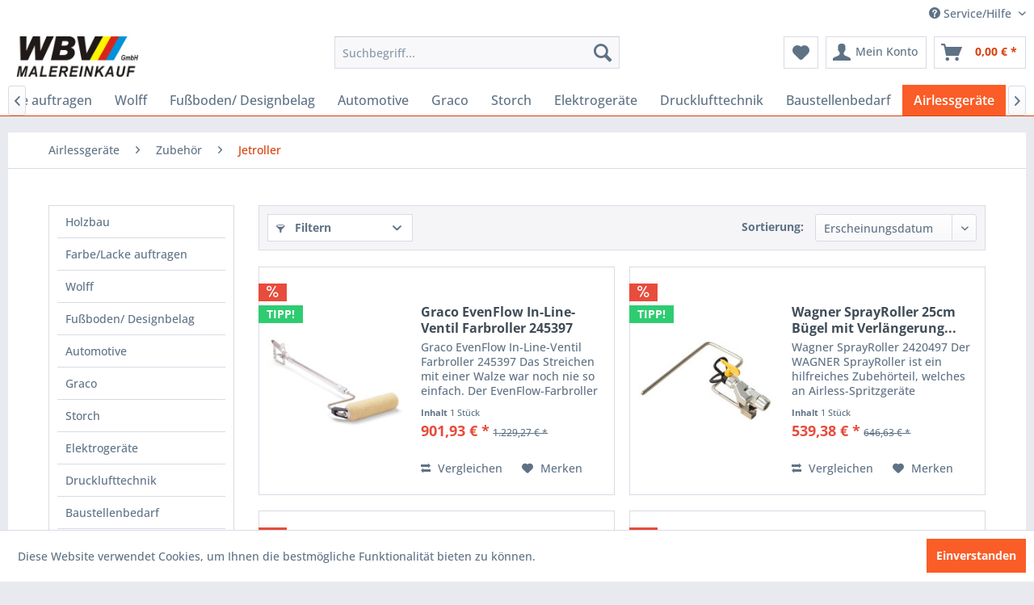

--- FILE ---
content_type: text/html; charset=UTF-8
request_url: https://www.wbv24.com/airlessgeraete/zubehoer/jetroller/
body_size: 13358
content:
<!DOCTYPE html> <html class="no-js" lang="de" itemscope="itemscope" itemtype="https://schema.org/WebPage"> <head> <meta charset="utf-8"> <meta name="author" content="APA" /> <meta name="robots" content="index,follow" /> <meta name="revisit-after" content="15 days" /> <meta name="keywords" content="" /> <meta name="description" content="WBV, WBV24, Festool, Werkzeuge" /> <meta property="og:type" content="product.group" /> <meta property="og:site_name" content="WBV24" /> <meta property="og:title" content="Jetroller" /> <meta property="og:description" content="WBV, WBV24, Festool, Werkzeuge" /> <meta name="twitter:card" content="product" /> <meta name="twitter:site" content="WBV24" /> <meta name="twitter:title" content="Jetroller" /> <meta name="twitter:description" content="WBV, WBV24, Festool, Werkzeuge" /> <meta property="og:image" content="https://www.wbv24.com/media/image/d7/69/65/wbv-logo.jpg" /> <meta name="twitter:image" content="https://www.wbv24.com/media/image/d7/69/65/wbv-logo.jpg" /> <meta itemprop="copyrightHolder" content="WBV24" /> <meta itemprop="copyrightYear" content="2017" /> <meta itemprop="isFamilyFriendly" content="True" /> <meta itemprop="image" content="https://www.wbv24.com/media/image/d7/69/65/wbv-logo.jpg" /> <meta name="viewport" content="width=device-width, initial-scale=1.0"> <meta name="mobile-web-app-capable" content="yes"> <meta name="apple-mobile-web-app-title" content="WBV24"> <meta name="apple-mobile-web-app-capable" content="yes"> <meta name="apple-mobile-web-app-status-bar-style" content="default"> <link rel="apple-touch-icon-precomposed" href="/themes/Frontend/Responsive/frontend/_public/src/img/apple-touch-icon-precomposed.png"> <link rel="shortcut icon" href="/themes/Frontend/Responsive/frontend/_public/src/img/favicon.ico"> <meta name="msapplication-navbutton-color" content="#D9400B" /> <meta name="application-name" content="WBV24" /> <meta name="msapplication-starturl" content="https://www.wbv24.com/" /> <meta name="msapplication-window" content="width=1024;height=768" /> <meta name="msapplication-TileImage" content="/themes/Frontend/Responsive/frontend/_public/src/img/win-tile-image.png"> <meta name="msapplication-TileColor" content="#D9400B"> <meta name="theme-color" content="#D9400B" /> <meta name="google-site-verification" content="YhoyGCmLLuvZE9O5akQs8eoWVIoMqzibk8V1k6s043w" /> <link rel="canonical" href="https://www.wbv24.com/airlessgeraete/zubehoer/jetroller/"/> <title itemprop="name">Jetroller | Zubehör | Airlessgeräte | WBV24</title> <link href="/web/cache/1752252287_a4b2a298a011392494c094d61693269c.css" media="all" rel="stylesheet" type="text/css" /> <script src="https://t7df6267a.emailsys1a.net/form/109/5678/caa16efd71/popup.js?_g=1708690503" async></script> <script>
window.basketData = {
hasData: false,
data:[]
};
</script> <div data-googleAnalytics="true" data-googleConversionID="758925931" data-googleConversionLabel="a8RpCKzHk8waEOuU8ekC" data-googleConversionLanguage="de" data-googleTrackingID="AW-758925931" data-googleAnonymizeIp="1" data-googleOptOutCookie="" data-googleTrackingLibrary="ga" data-realAmount="" data-showCookieNote="1" data-cookieNoteMode="0" > </div> </head> <body class="is--ctl-listing is--act-index" > <div class="page-wrap"> <noscript class="noscript-main"> <div class="alert is--warning"> <div class="alert--icon"> <i class="icon--element icon--warning"></i> </div> <div class="alert--content"> Um WBV24 in vollem Umfang nutzen zu k&ouml;nnen, empfehlen wir Ihnen Javascript in Ihrem Browser zu aktiveren. </div> </div> </noscript> <header class="header-main"> <div class="top-bar"> <div class="container block-group"> <nav class="top-bar--navigation block" role="menubar">   <div class="navigation--entry entry--compare is--hidden" role="menuitem" aria-haspopup="true" data-drop-down-menu="true">   </div> <div class="navigation--entry entry--service has--drop-down" role="menuitem" aria-haspopup="true" data-drop-down-menu="true"> <i class="icon--service"></i> Service/Hilfe <ul class="service--list is--rounded" role="menu"> <li class="service--entry" role="menuitem"> <a class="service--link" href="javascript:openCookieConsentManager()" title="Cookie-Einstellungen" > Cookie-Einstellungen </a> </li> <li class="service--entry" role="menuitem"> <a class="service--link" href="https://www.wbv24.com/kontaktformular" title="Kontakt" target="_self"> Kontakt </a> </li> <li class="service--entry" role="menuitem"> <a class="service--link" href="https://www.wbv24.com/versand-und-zahlungsbedingungen" title="Versand und Zahlungsbedingungen" > Versand und Zahlungsbedingungen </a> </li> <li class="service--entry" role="menuitem"> <a class="service--link" href="https://www.wbv24.com/widerrufsrecht" title="Widerrufsrecht" > Widerrufsrecht </a> </li> <li class="service--entry" role="menuitem"> <a class="service--link" href="https://www.wbv24.com/datenschutz" title="Datenschutz" > Datenschutz </a> </li> <li class="service--entry" role="menuitem"> <a class="service--link" href="https://www.wbv24.com/agb" title="AGB" > AGB </a> </li> <li class="service--entry" role="menuitem"> <a class="service--link" href="https://www.wbv24.com/impressum" title="Impressum" > Impressum </a> </li> </ul> </div> </nav> </div> </div> <div class="container header--navigation"> <div class="logo-main block-group" role="banner"> <div class="logo--shop block"> <a class="logo--link" href="https://www.wbv24.com/" title="WBV24 - zur Startseite wechseln"> <picture> <source srcset="https://www.wbv24.com/media/image/d7/69/65/wbv-logo.jpg" media="(min-width: 78.75em)"> <source srcset="https://www.wbv24.com/media/image/d7/69/65/wbv-logo.jpg" media="(min-width: 64em)"> <source srcset="https://www.wbv24.com/media/image/d7/69/65/wbv-logo.jpg" media="(min-width: 48em)"> <img srcset="https://www.wbv24.com/media/image/d7/69/65/wbv-logo.jpg" alt="WBV24 - zur Startseite wechseln" /> </picture> </a> </div> </div> <nav class="shop--navigation block-group"> <ul class="navigation--list block-group" role="menubar"> <li class="navigation--entry entry--menu-left" role="menuitem"> <a class="entry--link entry--trigger btn is--icon-left" href="#offcanvas--left" data-offcanvas="true" data-offCanvasSelector=".sidebar-main" aria-label="Menü"> <i class="icon--menu"></i> Menü </a> </li> <li class="navigation--entry entry--search" role="menuitem" data-search="true" aria-haspopup="true" data-minLength="3"> <a class="btn entry--link entry--trigger" href="#show-hide--search" title="Suche anzeigen / schließen" aria-label="Suche anzeigen / schließen"> <i class="icon--search"></i> <span class="search--display">Suchen</span> </a> <form action="/search" method="get" class="main-search--form"> <input type="search" name="sSearch" aria-label="Suchbegriff..." class="main-search--field" autocomplete="off" autocapitalize="off" placeholder="Suchbegriff..." maxlength="30" /> <button type="submit" class="main-search--button" aria-label="Suchen"> <i class="icon--search"></i> <span class="main-search--text">Suchen</span> </button> <div class="form--ajax-loader">&nbsp;</div> </form> <div class="main-search--results"></div> </li> 
    <li class="navigation--entry entry--notepad" role="menuitem">
        
        <a href="https://www.wbv24.com/note" title="Merkzettel" aria-label="Merkzettel" class="btn">
            <i class="icon--heart"></i>
                    </a>
    </li>




    <li class="navigation--entry entry--account with-slt"
        role="menuitem"
        data-offcanvas="true"
        data-offCanvasSelector=".account--dropdown-navigation">
        
            <a href="https://www.wbv24.com/account"
               title="Mein Konto"
               aria-label="Mein Konto"
               class="btn is--icon-left entry--link account--link">
                <i class="icon--account"></i>
                                    <span class="account--display">
                        Mein Konto
                    </span>
                            </a>
        

                    
                <div class="account--dropdown-navigation">

                    
                        <div class="navigation--smartphone">
                            <div class="entry--close-off-canvas">
                                <a href="#close-account-menu"
                                   class="account--close-off-canvas"
                                   title="Menü schließen"
                                   aria-label="Menü schließen">
                                    Menü schließen <i class="icon--arrow-right"></i>
                                </a>
                            </div>
                        </div>
                    

                    
                            <div class="account--menu is--rounded is--personalized">
        
                            
                
                                            <span class="navigation--headline">
                            Mein Konto
                        </span>
                                    

                
                <div class="account--menu-container">

                    
                        
                        <ul class="sidebar--navigation navigation--list is--level0 show--active-items">
                            
                                
                                
                                    
                                                                                    <li class="navigation--entry">
                                                <span class="navigation--signin">
                                                    <a href="https://www.wbv24.com/account#hide-registration"
                                                       class="blocked--link btn is--primary navigation--signin-btn"
                                                       data-collapseTarget="#registration"
                                                       data-action="close">
                                                        Anmelden
                                                    </a>
                                                    <span class="navigation--register">
                                                        oder
                                                        <a href="https://www.wbv24.com/account#show-registration"
                                                           class="blocked--link"
                                                           data-collapseTarget="#registration"
                                                           data-action="open">
                                                            registrieren
                                                        </a>
                                                    </span>
                                                </span>
                                            </li>
                                                                            

                                    
                                        <li class="navigation--entry">
                                            <a href="https://www.wbv24.com/account" title="Übersicht" class="navigation--link">
                                                Übersicht
                                            </a>
                                        </li>
                                    
                                

                                
                                
                                    <li class="navigation--entry">
                                        <a href="https://www.wbv24.com/account/profile" title="Persönliche Daten" class="navigation--link" rel="nofollow">
                                            Persönliche Daten
                                        </a>
                                    </li>
                                

                                
                                
                                                                            
                                            <li class="navigation--entry">
                                                <a href="https://www.wbv24.com/address/index/sidebar/" title="Adressen" class="navigation--link" rel="nofollow">
                                                    Adressen
                                                </a>
                                            </li>
                                        
                                                                    

                                
                                
                                    <li class="navigation--entry">
                                        <a href="https://www.wbv24.com/account/payment" title="Zahlungsarten" class="navigation--link" rel="nofollow">
                                            Zahlungsarten
                                        </a>
                                    </li>
                                

                                
                                
                                    <li class="navigation--entry">
                                        <a href="https://www.wbv24.com/account/orders" title="Bestellungen" class="navigation--link" rel="nofollow">
                                            Bestellungen
                                        </a>
                                    </li>
                                

                                
                                
                                                                            <li class="navigation--entry">
                                            <a href="https://www.wbv24.com/account/downloads" title="Sofortdownloads" class="navigation--link" rel="nofollow">
                                                Sofortdownloads
                                            </a>
                                        </li>
                                                                    

                                
                                
                                    <li class="navigation--entry">
                                        <a href="https://www.wbv24.com/note" title="Merkzettel" class="navigation--link" rel="nofollow">
                                            Merkzettel
                                        </a>
                                    </li>
                                

                                
                                
                                                                    

                                
                                
                                                                    
                            
                        </ul>
                    
                </div>
                    
    </div>
                    
                </div>
            
            </li>




    <li class="navigation--entry entry--cart" role="menuitem">
        
        <a class="btn is--icon-left cart--link" href="https://www.wbv24.com/checkout/cart" title="Warenkorb" aria-label="Warenkorb">
            <span class="cart--display">
                                    Warenkorb
                            </span>

            <span class="badge is--primary is--minimal cart--quantity is--hidden">0</span>

            <i class="icon--basket"></i>

            <span class="cart--amount">
                0,00&nbsp;&euro; *
            </span>
        </a>
        <div class="ajax-loader">&nbsp;</div>
    </li>



 </ul> </nav> <div class="container--ajax-cart" data-collapse-cart="true" data-displayMode="offcanvas"></div> </div> </header> <nav class="navigation-main"> <div class="container" data-menu-scroller="true" data-listSelector=".navigation--list.container" data-viewPortSelector=".navigation--list-wrapper"> <div class="navigation--list-wrapper"> <ul class="navigation--list container" role="menubar" itemscope="itemscope" itemtype="https://schema.org/SiteNavigationElement"> <li class="navigation--entry is--home" role="menuitem"><a class="navigation--link is--first" href="https://www.wbv24.com/" title="Malereinkauf" aria-label="Malereinkauf" itemprop="url"><span itemprop="name">Malereinkauf</span></a></li><li class="navigation--entry" role="menuitem"><a class="navigation--link" href="https://www.wbv24.com/holzbau/" title="Holzbau" aria-label="Holzbau" itemprop="url"><span itemprop="name">Holzbau</span></a></li><li class="navigation--entry" role="menuitem"><a class="navigation--link" href="https://www.wbv24.com/farbelacke-auftragen/" title="Farbe/Lacke auftragen" aria-label="Farbe/Lacke auftragen" itemprop="url"><span itemprop="name">Farbe/Lacke auftragen</span></a></li><li class="navigation--entry" role="menuitem"><a class="navigation--link" href="https://www.wbv24.com/cat/index/sCategory/448" title="Wolff" aria-label="Wolff" itemprop="url"><span itemprop="name">Wolff</span></a></li><li class="navigation--entry" role="menuitem"><a class="navigation--link" href="https://www.wbv24.com/fussboden-designbelag/" title="Fußboden/ Designbelag" aria-label="Fußboden/ Designbelag" itemprop="url"><span itemprop="name">Fußboden/ Designbelag</span></a></li><li class="navigation--entry" role="menuitem"><a class="navigation--link" href="https://www.wbv24.com/automotive/" title="Automotive" aria-label="Automotive" itemprop="url"><span itemprop="name">Automotive</span></a></li><li class="navigation--entry" role="menuitem"><a class="navigation--link" href="https://www.wbv24.com/cat/index/sCategory/381" title="Graco" aria-label="Graco" itemprop="url"><span itemprop="name">Graco</span></a></li><li class="navigation--entry" role="menuitem"><a class="navigation--link" href="https://www.wbv24.com/cat/index/sCategory/132" title="Storch" aria-label="Storch" itemprop="url"><span itemprop="name">Storch</span></a></li><li class="navigation--entry" role="menuitem"><a class="navigation--link" href="https://www.wbv24.com/elektrogeraete/" title="Elektrogeräte" aria-label="Elektrogeräte" itemprop="url"><span itemprop="name">Elektrogeräte</span></a></li><li class="navigation--entry" role="menuitem"><a class="navigation--link" href="https://www.wbv24.com/drucklufttechnik/" title="Drucklufttechnik" aria-label="Drucklufttechnik" itemprop="url"><span itemprop="name">Drucklufttechnik</span></a></li><li class="navigation--entry" role="menuitem"><a class="navigation--link" href="https://www.wbv24.com/baustellenbedarf/" title="Baustellenbedarf" aria-label="Baustellenbedarf" itemprop="url"><span itemprop="name">Baustellenbedarf</span></a></li><li class="navigation--entry is--active" role="menuitem"><a class="navigation--link is--active" href="https://www.wbv24.com/airlessgeraete/" title="Airlessgeräte" aria-label="Airlessgeräte" itemprop="url"><span itemprop="name">Airlessgeräte</span></a></li><li class="navigation--entry" role="menuitem"><a class="navigation--link" href="https://www.wbv24.com/industrielacke/" title="Industrielacke" aria-label="Industrielacke" itemprop="url"><span itemprop="name">Industrielacke</span></a></li><li class="navigation--entry" role="menuitem"><a class="navigation--link" href="https://www.wbv24.com/farben/" title="Farben" aria-label="Farben" itemprop="url"><span itemprop="name">Farben</span></a></li><li class="navigation--entry" role="menuitem"><a class="navigation--link" href="https://www.wbv24.com/cat/index/sCategory/420" title="Uzin" aria-label="Uzin" itemprop="url"><span itemprop="name">Uzin</span></a></li> </ul> </div> </div> </nav> <section class=" content-main container block-group"> <nav class="content--breadcrumb block"> <ul class="breadcrumb--list" role="menu" itemscope itemtype="https://schema.org/BreadcrumbList"> <li role="menuitem" class="breadcrumb--entry" itemprop="itemListElement" itemscope itemtype="https://schema.org/ListItem"> <a class="breadcrumb--link" href="https://www.wbv24.com/airlessgeraete/" title="Airlessgeräte" itemprop="item"> <link itemprop="url" href="https://www.wbv24.com/airlessgeraete/" /> <span class="breadcrumb--title" itemprop="name">Airlessgeräte</span> </a> <meta itemprop="position" content="0" /> </li> <li role="none" class="breadcrumb--separator"> <i class="icon--arrow-right"></i> </li> <li role="menuitem" class="breadcrumb--entry" itemprop="itemListElement" itemscope itemtype="https://schema.org/ListItem"> <a class="breadcrumb--link" href="https://www.wbv24.com/airlessgeraete/zubehoer/" title="Zubehör" itemprop="item"> <link itemprop="url" href="https://www.wbv24.com/airlessgeraete/zubehoer/" /> <span class="breadcrumb--title" itemprop="name">Zubehör</span> </a> <meta itemprop="position" content="1" /> </li> <li role="none" class="breadcrumb--separator"> <i class="icon--arrow-right"></i> </li> <li role="menuitem" class="breadcrumb--entry is--active" itemprop="itemListElement" itemscope itemtype="https://schema.org/ListItem"> <a class="breadcrumb--link" href="https://www.wbv24.com/airlessgeraete/zubehoer/jetroller/" title="Jetroller" itemprop="item"> <link itemprop="url" href="https://www.wbv24.com/airlessgeraete/zubehoer/jetroller/" /> <span class="breadcrumb--title" itemprop="name">Jetroller</span> </a> <meta itemprop="position" content="2" /> </li> </ul> </nav> <div class="content-main--inner"> <aside class="sidebar-main off-canvas"> <div class="navigation--smartphone"> <ul class="navigation--list "> <li class="navigation--entry entry--close-off-canvas"> <a href="#close-categories-menu" title="Menü schließen" class="navigation--link"> Menü schließen <i class="icon--arrow-right"></i> </a> </li> </ul> <div class="mobile--switches">   </div> </div> <div class="sidebar--categories-wrapper" data-subcategory-nav="true" data-mainCategoryId="3" data-categoryId="101" data-fetchUrl="/widgets/listing/getCategory/categoryId/101"> <div class="categories--headline navigation--headline"> Kategorien </div> <div class="sidebar--categories-navigation"> <ul class="sidebar--navigation categories--navigation navigation--list is--drop-down is--level0 is--rounded" role="menu"> <li class="navigation--entry has--sub-children" role="menuitem"> <a class="navigation--link link--go-forward" href="https://www.wbv24.com/holzbau/" data-categoryId="516" data-fetchUrl="/widgets/listing/getCategory/categoryId/516" title="Holzbau" > Holzbau <span class="is--icon-right"> <i class="icon--arrow-right"></i> </span> </a> </li> <li class="navigation--entry has--sub-children" role="menuitem"> <a class="navigation--link link--go-forward" href="https://www.wbv24.com/farbelacke-auftragen/" data-categoryId="429" data-fetchUrl="/widgets/listing/getCategory/categoryId/429" title="Farbe/Lacke auftragen" > Farbe/Lacke auftragen <span class="is--icon-right"> <i class="icon--arrow-right"></i> </span> </a> </li> <li class="navigation--entry has--sub-children" role="menuitem"> <a class="navigation--link link--go-forward" href="https://www.wbv24.com/cat/index/sCategory/448" data-categoryId="448" data-fetchUrl="/widgets/listing/getCategory/categoryId/448" title="Wolff" > Wolff <span class="is--icon-right"> <i class="icon--arrow-right"></i> </span> </a> </li> <li class="navigation--entry has--sub-children" role="menuitem"> <a class="navigation--link link--go-forward" href="https://www.wbv24.com/fussboden-designbelag/" data-categoryId="278" data-fetchUrl="/widgets/listing/getCategory/categoryId/278" title="Fußboden/ Designbelag" > Fußboden/ Designbelag <span class="is--icon-right"> <i class="icon--arrow-right"></i> </span> </a> </li> <li class="navigation--entry has--sub-children" role="menuitem"> <a class="navigation--link link--go-forward" href="https://www.wbv24.com/automotive/" data-categoryId="175" data-fetchUrl="/widgets/listing/getCategory/categoryId/175" title="Automotive" > Automotive <span class="is--icon-right"> <i class="icon--arrow-right"></i> </span> </a> </li> <li class="navigation--entry has--sub-children" role="menuitem"> <a class="navigation--link link--go-forward" href="https://www.wbv24.com/cat/index/sCategory/381" data-categoryId="381" data-fetchUrl="/widgets/listing/getCategory/categoryId/381" title="Graco" > Graco <span class="is--icon-right"> <i class="icon--arrow-right"></i> </span> </a> </li> <li class="navigation--entry has--sub-children" role="menuitem"> <a class="navigation--link link--go-forward" href="https://www.wbv24.com/cat/index/sCategory/132" data-categoryId="132" data-fetchUrl="/widgets/listing/getCategory/categoryId/132" title="Storch" > Storch <span class="is--icon-right"> <i class="icon--arrow-right"></i> </span> </a> </li> <li class="navigation--entry has--sub-children" role="menuitem"> <a class="navigation--link link--go-forward" href="https://www.wbv24.com/elektrogeraete/" data-categoryId="39" data-fetchUrl="/widgets/listing/getCategory/categoryId/39" title="Elektrogeräte" > Elektrogeräte <span class="is--icon-right"> <i class="icon--arrow-right"></i> </span> </a> </li> <li class="navigation--entry has--sub-children" role="menuitem"> <a class="navigation--link link--go-forward" href="https://www.wbv24.com/drucklufttechnik/" data-categoryId="59" data-fetchUrl="/widgets/listing/getCategory/categoryId/59" title="Drucklufttechnik" > Drucklufttechnik <span class="is--icon-right"> <i class="icon--arrow-right"></i> </span> </a> </li> <li class="navigation--entry has--sub-children" role="menuitem"> <a class="navigation--link link--go-forward" href="https://www.wbv24.com/baustellenbedarf/" data-categoryId="79" data-fetchUrl="/widgets/listing/getCategory/categoryId/79" title="Baustellenbedarf" > Baustellenbedarf <span class="is--icon-right"> <i class="icon--arrow-right"></i> </span> </a> </li> <li class="navigation--entry is--active has--sub-categories has--sub-children" role="menuitem"> <a class="navigation--link is--active has--sub-categories link--go-forward" href="https://www.wbv24.com/airlessgeraete/" data-categoryId="81" data-fetchUrl="/widgets/listing/getCategory/categoryId/81" title="Airlessgeräte" > Airlessgeräte <span class="is--icon-right"> <i class="icon--arrow-right"></i> </span> </a> <ul class="sidebar--navigation categories--navigation navigation--list is--level1 is--rounded" role="menu"> <li class="navigation--entry has--sub-children" role="menuitem"> <a class="navigation--link link--go-forward" href="https://www.wbv24.com/airlessgeraete/geraete/" data-categoryId="83" data-fetchUrl="/widgets/listing/getCategory/categoryId/83" title="Geräte" > Geräte <span class="is--icon-right"> <i class="icon--arrow-right"></i> </span> </a> </li> <li class="navigation--entry has--sub-children" role="menuitem"> <a class="navigation--link link--go-forward" href="https://www.wbv24.com/airlessgeraete/ersatzteile/" data-categoryId="84" data-fetchUrl="/widgets/listing/getCategory/categoryId/84" title="Ersatzteile" > Ersatzteile <span class="is--icon-right"> <i class="icon--arrow-right"></i> </span> </a> </li> <li class="navigation--entry is--active has--sub-categories has--sub-children" role="menuitem"> <a class="navigation--link is--active has--sub-categories link--go-forward" href="https://www.wbv24.com/airlessgeraete/zubehoer/" data-categoryId="82" data-fetchUrl="/widgets/listing/getCategory/categoryId/82" title="Zubehör" > Zubehör <span class="is--icon-right"> <i class="icon--arrow-right"></i> </span> </a> <ul class="sidebar--navigation categories--navigation navigation--list is--level2 navigation--level-high is--rounded" role="menu"> <li class="navigation--entry" role="menuitem"> <a class="navigation--link" href="https://www.wbv24.com/airlessgeraete/zubehoer/schlaeuche/" data-categoryId="93" data-fetchUrl="/widgets/listing/getCategory/categoryId/93" title="Schläuche" > Schläuche </a> </li> <li class="navigation--entry" role="menuitem"> <a class="navigation--link" href="https://www.wbv24.com/airlessgeraete/zubehoer/duesen-duesenhalter/" data-categoryId="94" data-fetchUrl="/widgets/listing/getCategory/categoryId/94" title="Düsen/ Düsenhalter" > Düsen/ Düsenhalter </a> </li> <li class="navigation--entry" role="menuitem"> <a class="navigation--link" href="https://www.wbv24.com/airlessgeraete/zubehoer/akkus/" data-categoryId="95" data-fetchUrl="/widgets/listing/getCategory/categoryId/95" title="Akkus" > Akkus </a> </li> <li class="navigation--entry" role="menuitem"> <a class="navigation--link" href="https://www.wbv24.com/airlessgeraete/zubehoer/filter/" data-categoryId="96" data-fetchUrl="/widgets/listing/getCategory/categoryId/96" title="Filter" > Filter </a> </li> <li class="navigation--entry" role="menuitem"> <a class="navigation--link" href="https://www.wbv24.com/airlessgeraete/zubehoer/unterpumpen/" data-categoryId="97" data-fetchUrl="/widgets/listing/getCategory/categoryId/97" title="Unterpumpen" > Unterpumpen </a> </li> <li class="navigation--entry" role="menuitem"> <a class="navigation--link" href="https://www.wbv24.com/airlessgeraete/zubehoer/airlesspistolen/" data-categoryId="99" data-fetchUrl="/widgets/listing/getCategory/categoryId/99" title="Airlesspistolen" > Airlesspistolen </a> </li> <li class="navigation--entry" role="menuitem"> <a class="navigation--link" href="https://www.wbv24.com/airlessgeraete/zubehoer/dichtungen/" data-categoryId="100" data-fetchUrl="/widgets/listing/getCategory/categoryId/100" title="Dichtungen" > Dichtungen </a> </li> <li class="navigation--entry is--active" role="menuitem"> <a class="navigation--link is--active" href="https://www.wbv24.com/airlessgeraete/zubehoer/jetroller/" data-categoryId="101" data-fetchUrl="/widgets/listing/getCategory/categoryId/101" title="Jetroller" > Jetroller </a> </li> <li class="navigation--entry" role="menuitem"> <a class="navigation--link" href="https://www.wbv24.com/airlessgeraete/zubehoer/kupplung-drehgelenke-verbindungsstuecke/" data-categoryId="114" data-fetchUrl="/widgets/listing/getCategory/categoryId/114" title="Kupplung/ Drehgelenke/ Verbindungsstücke" > Kupplung/ Drehgelenke/ Verbindungsstücke </a> </li> <li class="navigation--entry" role="menuitem"> <a class="navigation--link" href="https://www.wbv24.com/airlessgeraete/zubehoer/reinigung-pflege/" data-categoryId="116" data-fetchUrl="/widgets/listing/getCategory/categoryId/116" title="Reinigung/ Pflege" > Reinigung/ Pflege </a> </li> <li class="navigation--entry" role="menuitem"> <a class="navigation--link" href="https://www.wbv24.com/airlessgeraete/zubehoer/sonstiges/" data-categoryId="117" data-fetchUrl="/widgets/listing/getCategory/categoryId/117" title="Sonstiges" > Sonstiges </a> </li> <li class="navigation--entry" role="menuitem"> <a class="navigation--link" href="https://www.wbv24.com/airlessgeraete/zubehoer/luftkappen/" data-categoryId="119" data-fetchUrl="/widgets/listing/getCategory/categoryId/119" title="Luftkappen" > Luftkappen </a> </li> <li class="navigation--entry" role="menuitem"> <a class="navigation--link" href="https://www.wbv24.com/airlessgeraete/zubehoer/spruehaufsaetze/" data-categoryId="121" data-fetchUrl="/widgets/listing/getCategory/categoryId/121" title="Sprühaufsätze" > Sprühaufsätze </a> </li> <li class="navigation--entry" role="menuitem"> <a class="navigation--link" href="https://www.wbv24.com/airlessgeraete/zubehoer/spezialoele/" data-categoryId="123" data-fetchUrl="/widgets/listing/getCategory/categoryId/123" title="Spezialöle" > Spezialöle </a> </li> <li class="navigation--entry" role="menuitem"> <a class="navigation--link" href="https://www.wbv24.com/airlessgeraete/zubehoer/auslegerpistole/" data-categoryId="125" data-fetchUrl="/widgets/listing/getCategory/categoryId/125" title="Auslegerpistole" > Auslegerpistole </a> </li> <li class="navigation--entry" role="menuitem"> <a class="navigation--link" href="https://www.wbv24.com/airlessgeraete/zubehoer/ansaugsysteme/" data-categoryId="127" data-fetchUrl="/widgets/listing/getCategory/categoryId/127" title="Ansaugsysteme" > Ansaugsysteme </a> </li> <li class="navigation--entry" role="menuitem"> <a class="navigation--link" href="https://www.wbv24.com/airlessgeraete/zubehoer/minipolverlaengerung/" data-categoryId="206" data-fetchUrl="/widgets/listing/getCategory/categoryId/206" title="Minipolverlängerung" > Minipolverlängerung </a> </li> <li class="navigation--entry" role="menuitem"> <a class="navigation--link" href="https://www.wbv24.com/airlessgeraete/zubehoer/pumpen/" data-categoryId="210" data-fetchUrl="/widgets/listing/getCategory/categoryId/210" title="Pumpen" > Pumpen </a> </li> </ul> </li> </ul> </li> <li class="navigation--entry has--sub-children" role="menuitem"> <a class="navigation--link link--go-forward" href="https://www.wbv24.com/industrielacke/" data-categoryId="183" data-fetchUrl="/widgets/listing/getCategory/categoryId/183" title="Industrielacke" > Industrielacke <span class="is--icon-right"> <i class="icon--arrow-right"></i> </span> </a> </li> <li class="navigation--entry has--sub-children" role="menuitem"> <a class="navigation--link link--go-forward" href="https://www.wbv24.com/farben/" data-categoryId="413" data-fetchUrl="/widgets/listing/getCategory/categoryId/413" title="Farben" > Farben <span class="is--icon-right"> <i class="icon--arrow-right"></i> </span> </a> </li> <li class="navigation--entry has--sub-children" role="menuitem"> <a class="navigation--link link--go-forward" href="https://www.wbv24.com/cat/index/sCategory/420" data-categoryId="420" data-fetchUrl="/widgets/listing/getCategory/categoryId/420" title="Uzin" > Uzin <span class="is--icon-right"> <i class="icon--arrow-right"></i> </span> </a> </li> </ul> </div> <div class="shop-sites--container is--rounded"> <div class="shop-sites--headline navigation--headline"> Informationen </div> <ul class="shop-sites--navigation sidebar--navigation navigation--list is--drop-down is--level0" role="menu"> <li class="navigation--entry" role="menuitem"> <a class="navigation--link" href="javascript:openCookieConsentManager()" title="Cookie-Einstellungen" data-categoryId="46" data-fetchUrl="/widgets/listing/getCustomPage/pageId/46" > Cookie-Einstellungen </a> </li> <li class="navigation--entry" role="menuitem"> <a class="navigation--link" href="https://www.wbv24.com/kontaktformular" title="Kontakt" data-categoryId="1" data-fetchUrl="/widgets/listing/getCustomPage/pageId/1" target="_self"> Kontakt </a> </li> <li class="navigation--entry" role="menuitem"> <a class="navigation--link" href="https://www.wbv24.com/versand-und-zahlungsbedingungen" title="Versand und Zahlungsbedingungen" data-categoryId="6" data-fetchUrl="/widgets/listing/getCustomPage/pageId/6" > Versand und Zahlungsbedingungen </a> </li> <li class="navigation--entry" role="menuitem"> <a class="navigation--link" href="https://www.wbv24.com/widerrufsrecht" title="Widerrufsrecht" data-categoryId="8" data-fetchUrl="/widgets/listing/getCustomPage/pageId/8" > Widerrufsrecht </a> </li> <li class="navigation--entry" role="menuitem"> <a class="navigation--link" href="https://www.wbv24.com/datenschutz" title="Datenschutz" data-categoryId="7" data-fetchUrl="/widgets/listing/getCustomPage/pageId/7" > Datenschutz </a> </li> <li class="navigation--entry" role="menuitem"> <a class="navigation--link" href="https://www.wbv24.com/agb" title="AGB" data-categoryId="4" data-fetchUrl="/widgets/listing/getCustomPage/pageId/4" > AGB </a> </li> <li class="navigation--entry" role="menuitem"> <a class="navigation--link" href="https://www.wbv24.com/impressum" title="Impressum" data-categoryId="3" data-fetchUrl="/widgets/listing/getCustomPage/pageId/3" > Impressum </a> </li> </ul> </div> </div> </aside> <div class="content--wrapper"> <div class="content listing--content"> <div class="listing--wrapper visible--xl visible--l visible--m visible--s visible--xs"> <div data-listing-actions="true" class="listing--actions is--rounded without-pagination"> <div class="action--filter-btn"> <a href="#" class="filter--trigger btn is--small" data-filter-trigger="true" data-offcanvas="true" data-offCanvasSelector=".action--filter-options" data-closeButtonSelector=".filter--close-btn"> <i class="icon--filter"></i> Filtern <span class="action--collapse-icon"></span> </a> </div> <form class="action--sort action--content block" method="get" data-action-form="true"> <input type="hidden" name="p" value="1"> <label for="o" class="sort--label action--label">Sortierung:</label> <div class="sort--select select-field"> <select id="o" name="o" class="sort--field action--field" data-auto-submit="true" > <option value="1" selected="selected">Erscheinungsdatum</option> <option value="2">Beliebtheit</option> <option value="3">Niedrigster Preis</option> <option value="4">Höchster Preis</option> <option value="5">Artikelbezeichnung</option> </select> </div> </form> <div class="action--filter-options off-canvas"> <a href="#" class="filter--close-btn" data-show-products-text="%s Produkt(e) anzeigen"> Filter schließen <i class="icon--arrow-right"></i> </a> <div class="filter--container"> <form id="filter" method="get" data-filter-form="true" data-is-in-sidebar="false" data-listing-url="https://www.wbv24.com/widgets/listing/listingCount/sCategory/101" data-is-filtered="0" data-load-facets="false" data-instant-filter-result="false" class=""> <div class="filter--actions filter--actions-top"> <button type="submit" class="btn is--primary filter--btn-apply is--large is--icon-right" disabled="disabled"> <span class="filter--count"></span> Produkte anzeigen <i class="icon--cycle"></i> </button> </div> <input type="hidden" name="p" value="1"/> <input type="hidden" name="o" value="1"/> <input type="hidden" name="n" value="12"/> <div class="filter--facet-container"> <div class="filter-panel filter--value facet--immediate_delivery" data-filter-type="value" data-facet-name="immediate_delivery" data-field-name="delivery"> <div class="filter-panel--flyout"> <label class="filter-panel--title" for="delivery" title="Sofort lieferbar"> Sofort lieferbar </label> <span class="filter-panel--input filter-panel--checkbox"> <input type="checkbox" id="delivery" name="delivery" value="1" /> <span class="input--state checkbox--state">&nbsp;</span> </span> </div> </div> <div class="filter-panel filter--multi-selection filter-facet--value-list facet--manufacturer" data-filter-type="value-list" data-facet-name="manufacturer" data-field-name="s"> <div class="filter-panel--flyout"> <label class="filter-panel--title" for="s" title="Hersteller"> Hersteller </label> <span class="filter-panel--icon"></span> <div class="filter-panel--content input-type--checkbox"> <ul class="filter-panel--option-list"> <li class="filter-panel--option"> <div class="option--container"> <span class="filter-panel--input filter-panel--checkbox"> <input type="checkbox" id="__s__5" name="__s__5" value="5" /> <span class="input--state checkbox--state">&nbsp;</span> </span> <label class="filter-panel--label" for="__s__5"> graco </label> </div> </li> <li class="filter-panel--option"> <div class="option--container"> <span class="filter-panel--input filter-panel--checkbox"> <input type="checkbox" id="__s__6" name="__s__6" value="6" /> <span class="input--state checkbox--state">&nbsp;</span> </span> <label class="filter-panel--label" for="__s__6"> Wagner </label> </div> </li> </ul> </div> </div> </div> <div class="filter-panel filter--range facet--price" data-filter-type="range" data-facet-name="price" data-field-name="price"> <div class="filter-panel--flyout"> <label class="filter-panel--title" title="Preis"> Preis </label> <span class="filter-panel--icon"></span> <div class="filter-panel--content"> <div class="range-slider" data-range-slider="true" data-roundPretty="false" data-labelFormat="0,00&nbsp;&euro;" data-suffix="" data-stepCount="100" data-stepCurve="linear" data-startMin="539.38" data-digits="2" data-startMax="1092.63" data-rangeMin="539.38" data-rangeMax="1092.63"> <input type="hidden" id="min" name="min" data-range-input="min" value="539.38" disabled="disabled" /> <input type="hidden" id="max" name="max" data-range-input="max" value="1092.63" disabled="disabled" /> <div class="filter-panel--range-info"> <span class="range-info--min"> von </span> <label class="range-info--label" for="min" data-range-label="min"> 539.38 </label> <span class="range-info--max"> bis </span> <label class="range-info--label" for="max" data-range-label="max"> 1092.63 </label> </div> </div> </div> </div> </div> <div class="filter-panel filter--value facet--bundle" data-filter-type="value" data-facet-name="bundle" data-field-name="bundle"> <div class="filter-panel--flyout"> <label class="filter-panel--title" for="bundle" title="Bundle Products"> Bundle Products </label> <span class="filter-panel--input filter-panel--checkbox"> <input type="checkbox" id="bundle" name="bundle" value="1" /> <span class="input--state checkbox--state">&nbsp;</span> </span> </div> </div> </div> <div class="filter--active-container" data-reset-label="Alle Filter zurücksetzen"> </div> <div class="filter--actions filter--actions-bottom"> <button type="submit" class="btn is--primary filter--btn-apply is--large is--icon-right" disabled="disabled"> <span class="filter--count"></span> Produkte anzeigen <i class="icon--cycle"></i> </button> </div> </form> </div> </div> <div class="listing--paging panel--paging"> <form class="action--per-page action--content block" method="get" data-action-form="true"> <input type="hidden" name="p" value="1"> <label for="n" class="per-page--label action--label">Artikel pro Seite:</label> <div class="per-page--select select-field"> <select id="n" name="n" class="per-page--field action--field" data-auto-submit="true" > <option value="12" selected="selected">12</option> <option value="24" >24</option> <option value="36" >36</option> <option value="48" >48</option> </select> </div> </form> </div> </div> <div class="listing--container"> <div class="listing-no-filter-result"> <div class="alert is--info is--rounded is--hidden"> <div class="alert--icon"> <i class="icon--element icon--info"></i> </div> <div class="alert--content"> Für die Filterung wurden keine Ergebnisse gefunden! </div> </div> </div> <div class="listing" data-ajax-wishlist="true" data-compare-ajax="true" data-infinite-scrolling="true" data-loadPreviousSnippet="Vorherige Artikel laden" data-loadMoreSnippet="Weitere Artikel laden" data-categoryId="101" data-pages="1" data-threshold="4" data-pageShortParameter="p" > <div class="product--box box--basic" data-page-index="1" data-ordernumber="245397" data-category-id="101"> <div class="box--content is--rounded"> <div class="product--badges"> <div class="product--badge badge--discount"> <i class="icon--percent2"></i> </div> <div class="product--badge badge--recommend"> TIPP! </div> </div> <div class="product--info"> <a href="https://www.wbv24.com/graco-evenflow-in-line-ventil-farbroller-245397?c=101" title="Graco EvenFlow In-Line-Ventil Farbroller 245397" class="product--image" > <span class="image--element"> <span class="image--media"> <img srcset="https://www.wbv24.com/media/image/87/g0/1c/245397_200x200.jpg, https://www.wbv24.com/media/image/4a/c9/58/245397_200x200@2x.jpg 2x" alt="WBV24 - Graco EvenFlow In-Line-Ventil Farbroller 245397" data-extension="jpg" title="WBV24 - Graco EvenFlow In-Line-Ventil Farbroller 245397" /> </span> </span> </a> <div class="product--rating-container"> </div> <a href="https://www.wbv24.com/graco-evenflow-in-line-ventil-farbroller-245397?c=101" class="product--title" title="Graco EvenFlow In-Line-Ventil Farbroller 245397"> Graco EvenFlow In-Line-Ventil Farbroller 245397 </a> <div class="product--description"> Graco EvenFlow In-Line-Ventil Farbroller 245397 Das Streichen mit einer Walze war noch nie so einfach. Der EvenFlow-Farbroller mit In-Line-Ventil macht das Anhalten und Eintauchen der Rolle in die unordentliche Farbwanne überflüssig und... </div> <div class="product--price-info"> <div class="price--unit" title="Inhalt 1 Stück"> <span class="price--label label--purchase-unit is--bold is--nowrap"> Inhalt </span> <span class="is--nowrap"> 1 Stück </span> </div> <div class="product--price"> <span class="price--default is--nowrap is--discount"> 901,93&nbsp;&euro; * </span> <span class="price--pseudo"> <span class="price--discount is--nowrap"> 1.229,27&nbsp;&euro; * </span> </span> </div> </div> <div class="product--actions"> <form action="https://www.wbv24.com/compare/add_article/articleID/12555" method="post"> <button type="submit" title="Vergleichen" aria-label="Vergleichen" class="product--action action--compare" data-product-compare-add="true"> <i class="icon--compare"></i> Vergleichen </button> </form> <form action="https://www.wbv24.com/note/add/ordernumber/245397" method="post"> <button type="submit" title="Auf den Merkzettel" aria-label="Auf den Merkzettel" class="product--action action--note" data-ajaxUrl="https://www.wbv24.com/note/ajaxAdd/ordernumber/245397" data-text="Gemerkt"> <i class="icon--heart"></i> <span class="action--text">Merken</span> </button> </form> </div> </div> </div> </div> <div class="product--box box--basic" data-page-index="1" data-ordernumber="2420497" data-category-id="101"> <div class="box--content is--rounded"> <div class="product--badges"> <div class="product--badge badge--discount"> <i class="icon--percent2"></i> </div> <div class="product--badge badge--recommend"> TIPP! </div> </div> <div class="product--info"> <a href="https://www.wbv24.com/wagner-sprayroller-25cm-buegel-mit-verlaengerung-2420497?c=101" title="Wagner SprayRoller 25cm Bügel mit Verlängerung 2420497" class="product--image" > <span class="image--element"> <span class="image--media"> <img srcset="https://www.wbv24.com/media/image/38/b8/44/2420497_200x200.jpg, https://www.wbv24.com/media/image/64/f4/a2/2420497_200x200@2x.jpg 2x" alt="WBV24 - Wagner SprayRoller 25cm Bügel mit Verlängerung 2420497" data-extension="jpg" title="WBV24 - Wagner SprayRoller 25cm Bügel mit Verlängerung 2420497" /> </span> </span> </a> <div class="product--rating-container"> </div> <a href="https://www.wbv24.com/wagner-sprayroller-25cm-buegel-mit-verlaengerung-2420497?c=101" class="product--title" title="Wagner SprayRoller 25cm Bügel mit Verlängerung 2420497"> Wagner SprayRoller 25cm Bügel mit Verlängerung... </a> <div class="product--description"> Wagner SprayRoller 2420497 Der WAGNER SprayRoller ist ein hilfreiches Zubehörteil, welches an Airless-Spritzgeräte angeschlossen werden kann. Damit wird eine Versorgung mit Material direkt aus dem Originalgebinde ermöglicht. So wird... </div> <div class="product--price-info"> <div class="price--unit" title="Inhalt 1 Stück"> <span class="price--label label--purchase-unit is--bold is--nowrap"> Inhalt </span> <span class="is--nowrap"> 1 Stück </span> </div> <div class="product--price"> <span class="price--default is--nowrap is--discount"> 539,38&nbsp;&euro; * </span> <span class="price--pseudo"> <span class="price--discount is--nowrap"> 646,63&nbsp;&euro; * </span> </span> </div> </div> <div class="product--actions"> <form action="https://www.wbv24.com/compare/add_article/articleID/12535" method="post"> <button type="submit" title="Vergleichen" aria-label="Vergleichen" class="product--action action--compare" data-product-compare-add="true"> <i class="icon--compare"></i> Vergleichen </button> </form> <form action="https://www.wbv24.com/note/add/ordernumber/2420497" method="post"> <button type="submit" title="Auf den Merkzettel" aria-label="Auf den Merkzettel" class="product--action action--note" data-ajaxUrl="https://www.wbv24.com/note/ajaxAdd/ordernumber/2420497" data-text="Gemerkt"> <i class="icon--heart"></i> <span class="action--text">Merken</span> </button> </form> </div> </div> </div> </div> <div class="product--box box--basic" data-page-index="1" data-ordernumber="2420496" data-category-id="101"> <div class="box--content is--rounded"> <div class="product--badges"> <div class="product--badge badge--discount"> <i class="icon--percent2"></i> </div> <div class="product--badge badge--recommend"> TIPP! </div> </div> <div class="product--info"> <a href="https://www.wbv24.com/wagner-sprayroller-23cm-kaefig-mit-verlaengerung-2420496?c=101" title="Wagner SprayRoller 23cm Käfig mit Verlängerung 2420496" class="product--image" > <span class="image--element"> <span class="image--media"> <img srcset="https://www.wbv24.com/media/image/38/b8/44/2420497_200x200.jpg, https://www.wbv24.com/media/image/64/f4/a2/2420497_200x200@2x.jpg 2x" alt="WBV24 - Wagner SprayRoller 23cm Käfig mit Verlängerung 2420496" data-extension="jpg" title="WBV24 - Wagner SprayRoller 23cm Käfig mit Verlängerung 2420496" /> </span> </span> </a> <div class="product--rating-container"> </div> <a href="https://www.wbv24.com/wagner-sprayroller-23cm-kaefig-mit-verlaengerung-2420496?c=101" class="product--title" title="Wagner SprayRoller 23cm Käfig mit Verlängerung 2420496"> Wagner SprayRoller 23cm Käfig mit Verlängerung... </a> <div class="product--description"> Wagner SprayRoller 2420496 Der WAGNER SprayRoller ist ein hilfreiches Zubehörteil, welches an Airless-Spritzgeräte angeschlossen werden kann. Damit wird eine Versorgung mit Material direkt aus dem Originalgebinde ermöglicht. So wird... </div> <div class="product--price-info"> <div class="price--unit" title="Inhalt 1 Stück"> <span class="price--label label--purchase-unit is--bold is--nowrap"> Inhalt </span> <span class="is--nowrap"> 1 Stück </span> </div> <div class="product--price"> <span class="price--default is--nowrap is--discount"> 635,54&nbsp;&euro; * </span> <span class="price--pseudo"> <span class="price--discount is--nowrap"> 761,92&nbsp;&euro; * </span> </span> </div> </div> <div class="product--actions"> <form action="https://www.wbv24.com/compare/add_article/articleID/12536" method="post"> <button type="submit" title="Vergleichen" aria-label="Vergleichen" class="product--action action--compare" data-product-compare-add="true"> <i class="icon--compare"></i> Vergleichen </button> </form> <form action="https://www.wbv24.com/note/add/ordernumber/2420496" method="post"> <button type="submit" title="Auf den Merkzettel" aria-label="Auf den Merkzettel" class="product--action action--note" data-ajaxUrl="https://www.wbv24.com/note/ajaxAdd/ordernumber/2420496" data-text="Gemerkt"> <i class="icon--heart"></i> <span class="action--text">Merken</span> </button> </form> </div> </div> </div> </div> <div class="product--box box--basic" data-page-index="1" data-ordernumber="345010" data-category-id="101"> <div class="box--content is--rounded"> <div class="product--badges"> <div class="product--badge badge--discount"> <i class="icon--percent2"></i> </div> <div class="product--badge badge--recommend"> TIPP! </div> </div> <div class="product--info"> <a href="https://www.wbv24.com/wagner-ir-100-inline-roller-europa-345010?c=101" title="Wagner IR-100 Inline-Roller Europa 345010" class="product--image" > <span class="image--element"> <span class="image--media"> <img srcset="https://www.wbv24.com/media/image/88/e8/c7/345010_200x200.jpg, https://www.wbv24.com/media/image/a4/0f/c3/345010_200x200@2x.jpg 2x" alt="WBV24-Wagner IR-100 Inline-Roller Europa 345010" data-extension="jpg" title="WBV24-Wagner IR-100 Inline-Roller Europa 345010" /> </span> </span> </a> <div class="product--rating-container"> </div> <a href="https://www.wbv24.com/wagner-ir-100-inline-roller-europa-345010?c=101" class="product--title" title="Wagner IR-100 Inline-Roller Europa 345010"> Wagner IR-100 Inline-Roller Europa 345010 </a> <div class="product--description"> Wagner IR-100 Inline-Roller Europa 345010 Der WAGNER InlineRoller ermöglicht es in Kombination mit Airless-Technik Farbe zu rollen. So kann auch ohne die Verwendung einer Pistole von innovativer Pumpentechnik profitiert werden. In den... </div> <div class="product--price-info"> <div class="price--unit" title="Inhalt 1 Stück"> <span class="price--label label--purchase-unit is--bold is--nowrap"> Inhalt </span> <span class="is--nowrap"> 1 Stück </span> </div> <div class="product--price"> <span class="price--default is--nowrap is--discount"> 1.092,63&nbsp;&euro; * </span> <span class="price--pseudo"> <span class="price--discount is--nowrap"> 1.358,94&nbsp;&euro; * </span> </span> </div> </div> <div class="product--actions"> <form action="https://www.wbv24.com/compare/add_article/articleID/12532" method="post"> <button type="submit" title="Vergleichen" aria-label="Vergleichen" class="product--action action--compare" data-product-compare-add="true"> <i class="icon--compare"></i> Vergleichen </button> </form> <form action="https://www.wbv24.com/note/add/ordernumber/345010" method="post"> <button type="submit" title="Auf den Merkzettel" aria-label="Auf den Merkzettel" class="product--action action--note" data-ajaxUrl="https://www.wbv24.com/note/ajaxAdd/ordernumber/345010" data-text="Gemerkt"> <i class="icon--heart"></i> <span class="action--text">Merken</span> </button> </form> </div> </div> </div> </div> <div class="product--box box--basic" data-page-index="1" data-ordernumber="24V491" data-category-id="101"> <div class="box--content is--rounded"> <div class="product--badges"> <div class="product--badge badge--discount"> <i class="icon--percent2"></i> </div> <div class="product--badge badge--recommend"> TIPP! </div> <div class="product--badge badge--bundle"> <i class="icon--link"></i> <span>BUNDLE</span> </div> </div> <div class="product--info"> <a href="https://www.wbv24.com/graco-jetroller-24v491?c=101" title="Graco Jetroller 24V491" class="product--image" > <span class="image--element"> <span class="image--media"> <img srcset="https://www.wbv24.com/media/image/88/3e/a6/24V490-491_JetRoller-23429mHUMIv8EY9U6s_200x200.jpg, https://www.wbv24.com/media/image/32/8a/43/24V490-491_JetRoller-23429mHUMIv8EY9U6s_200x200@2x.jpg 2x" alt="WBV24 - Graco Jetroller 24V491" data-extension="jpg" title="WBV24 - Graco Jetroller 24V491" /> </span> </span> </a> <div class="product--rating-container"> </div> <a href="https://www.wbv24.com/graco-jetroller-24v491?c=101" class="product--title" title="Graco Jetroller 24V491"> Graco Jetroller 24V491 </a> <div class="product--description"> GRACO JetRoller - 3 Werkzeuge in einem 24V491 Das Tempo des Spritzens kombiniert mit der Qualität des Rollens Der JetRoller ist kompakt und portabel. Er kann mit vorhandenen Airless-Spritzgeräten eingesetzt werden und ist ein... </div> <div class="product--price-info"> <div class="price--unit" title="Inhalt 1 Stück"> <span class="price--label label--purchase-unit is--bold is--nowrap"> Inhalt </span> <span class="is--nowrap"> 1 Stück </span> </div> <div class="product--price"> <span class="price--default is--nowrap is--discount"> 657,83&nbsp;&euro; * </span> <span class="price--pseudo"> <span class="price--discount is--nowrap"> 1.056,72&nbsp;&euro; * </span> </span> </div> </div> <div class="product--actions"> <form action="https://www.wbv24.com/compare/add_article/articleID/2910" method="post"> <button type="submit" title="Vergleichen" aria-label="Vergleichen" class="product--action action--compare" data-product-compare-add="true"> <i class="icon--compare"></i> Vergleichen </button> </form> <form action="https://www.wbv24.com/note/add/ordernumber/24V491" method="post"> <button type="submit" title="Auf den Merkzettel" aria-label="Auf den Merkzettel" class="product--action action--note" data-ajaxUrl="https://www.wbv24.com/note/ajaxAdd/ordernumber/24V491" data-text="Gemerkt"> <i class="icon--heart"></i> <span class="action--text">Merken</span> </button> </form> </div> </div> </div> </div> </div> </div> <div class="listing--bottom-paging"> <div class="listing--paging panel--paging"> <form class="action--per-page action--content block" method="get" data-action-form="true"> <input type="hidden" name="p" value="1"> <label for="n" class="per-page--label action--label">Artikel pro Seite:</label> <div class="per-page--select select-field"> <select id="n" name="n" class="per-page--field action--field" data-auto-submit="true" > <option value="12" selected="selected">12</option> <option value="24" >24</option> <option value="36" >36</option> <option value="48" >48</option> </select> </div> </form> </div> </div> </div> </div> </div> <div class="last-seen-products is--hidden" data-last-seen-products="true" data-productLimit="5"> <div class="last-seen-products--title"> Zuletzt angesehen </div> <div class="last-seen-products--slider product-slider" data-product-slider="true"> <div class="last-seen-products--container product-slider--container"></div> </div> </div> </div> </section> <div id="fourtwosix-popup-generator-global-config" style="display:none">{"delay":3}</div> <footer class="footer-main"> <div class="container"> <div style="zoom: 100%;float: left; margin-top: 25px; margin-right: 80px"><div style="border:0 none; display:block; height:112px; margin:0; padding:0; position:relative; width:164px;"> <a style="border:0 none; display:block; height:101px; left:19px; margin:0; padding:0; position:absolute; text-decoration:none; top:0; width:145px; z-index:10;" href="http://www.idealo.de/preisvergleich/Shop/316936.html#NeueMeinung" target="_blank" > <img width="145" height="101" style="border:0 none; display:block; margin:0; padding:0;" src="https://img.idealo.com/folder/Shop/316/9/316936/s1_widget1Box.png" /> </a> <img width="52" height="52" style="position:absolute; text-decoration:none; left:0; top:70px; z-index:20; border:0 none; display:block; margin:0; padding:0;" src="https://img.idealo.com/folder/Shop/316/9/316936/s1_widgetsPartnerlogo.png" /> </div></div> <div style="float: left; margin-top: 25px; margin-right: 80px"></div> <div style="float: left; margin-top: 25px; margin-right: 80px"><a href="https://www.kaeufersiegel.de/zertifikat/?uuid=f8f2dca9-b3f2-11e7-bcf5-9c5c8e4fb375-4954341114" target="_blank" rel="nofollow noopener"> <img src="https://www.kaeufersiegel.de/zertifikat/logo.php?uuid=f8f2dca9-b3f2-11e7-bcf5-9c5c8e4fb375-4954341114&size=150" title="H&auml;ndlerbund K&auml;ufersiegel" alt="H&auml;ndlerbund K&auml;ufersiegel" hspace="5" vspace="5" border="0" /></a></div> <div style="zoom: 125%;float: left; margin-top: 25px; margin-right: 80px"><a href="https://www.haendlerbund.de/mitglied/show.php?uuid=5b0bb2af-ae82-11e7-bcf5-9c5c8e4fb375-9520346140" target="_blank" rel="nofollow noopener"> <img src="https://www.haendlerbund.de/mitglied/logo.php?uuid=5b0bb2af-ae82-11e7-bcf5-9c5c8e4fb375-9520346140&size=120&variant=2" title="H&auml;ndlerbund Mitglied" alt="Mitglied im H&auml;ndlerbund" hspace="5" vspace="5" border="0" /> </a></div> <div style="zoom: 75%;float: left; margin-top: 25px; margin-right: 80px"><div id="rating_widget_placeholder" ></div>  <script type="text/javascript">var ksId='a600bd172fcabd688500dac58ebda3a0';var ksDomain='wbv24-com';var ksWidgetDesign=1;var ksWidgetWidth=180;</script><script type="text/javascript" src="https://kaeufersiegel.de/bewertung/widgetCore/get-widget.js" async></script></div> <div style="clear: left;"></div> <div class="footer--columns block-group"> <div class="footer--column column--hotline is--first block"> <div class="column--headline">Service Hotline</div> <div class="column--content"> <p class="column--desc">Telefonische Unterst&uuml;tzung und Beratung unter:<br /><br /><a href="tel: 03364 / 769330" class="footer--phone-link">03364 / 769330</a><br/>Mo-Fr, 07:30 - 16:00 Uhr</p> </div> </div> <div class="footer--column column--menu block"> <div class="column--headline">Shop Service</div> <nav class="column--navigation column--content"> <ul class="navigation--list" role="menu"> <li class="navigation--entry" role="menuitem"> <a class="navigation--link" href="https://www.wbv24.com/kontaktformular" title="Kontakt" target="_self"> Kontakt </a> </li> <li class="navigation--entry" role="menuitem"> <a class="navigation--link" href="https://www.wbv24.com/versand-und-zahlungsbedingungen" title="Versand und Zahlungsbedingungen"> Versand und Zahlungsbedingungen </a> </li> <li class="navigation--entry" role="menuitem"> <a class="navigation--link" href="https://www.wbv24.com/elektronisches-widerrufsformular" title="elektronisches Widerrufsformular" target="_self"> elektronisches Widerrufsformular </a> </li> <li class="navigation--entry" role="menuitem"> <a class="navigation--link" href="https://www.wbv24.com/widerrufsrecht" title="Widerrufsrecht"> Widerrufsrecht </a> </li> <li class="navigation--entry" role="menuitem"> <a class="navigation--link" href="https://www.wbv24.com/agb" title="AGB"> AGB </a> </li> </ul> </nav> </div> <div class="footer--column column--menu block"> <div class="column--headline">Informationen</div> <nav class="column--navigation column--content"> <ul class="navigation--list" role="menu"> <li class="navigation--entry" role="menuitem"> <a class="navigation--link" href="javascript:openCookieConsentManager()" title="Cookie-Einstellungen"> Cookie-Einstellungen </a> </li> <li class="navigation--entry" role="menuitem"> <a class="navigation--link" href="https://www.wbv24.com/newsletter" title="Newsletter"> Newsletter </a> </li> <li class="navigation--entry" role="menuitem"> <a class="navigation--link" href="https://www.wbv24.com/datenschutz" title="Datenschutz"> Datenschutz </a> </li> <li class="navigation--entry" role="menuitem"> <a class="navigation--link" href="https://www.wbv24.com/impressum" title="Impressum"> Impressum </a> </li> </ul> </nav> </div> <div class="footer--column column--newsletter is--last block"> <div class="column--headline">Newsletter</div> <div class="column--content" data-newsletter="true"> <p class="column--desc"> Abonnieren Sie den kostenlosen Newsletter und verpassen Sie keine Neuigkeit oder Aktion mehr von WBV24. Sie können den Newsletter jederzeit kostenlos abbestellen. </p> <form class="newsletter--form" action="https://www.wbv24.com/newsletter" method="post"> <input type="hidden" value="1" name="subscribeToNewsletter" /> <div class="content"> <input type="email" aria-label="Ihre E-Mail Adresse" name="newsletter" class="newsletter--field" placeholder="Ihre E-Mail Adresse" /> <button type="submit" aria-label="Newsletter abonnieren" class="newsletter--button btn"> <i class="icon--mail"></i> <span class="button--text">Newsletter abonnieren</span> </button> </div> <p class="privacy-information block-group"> Ich habe die <a title="Datenschutzbestimmungen" href="https://www.wbv24.com/datenschutz" target="_blank">Datenschutzbestimmungen</a> zur Kenntnis genommen. </p> </form> </div> </div> </div> <div class="footer--bottom"> <div class="footer--vat-info"> <p class="vat-info--text"> * Alle Preise inkl. gesetzl. Mehrwertsteuer zzgl. <a title="Versandkosten" href="https://www.wbv24.com/versand-und-zahlungsbedingungen">Versandkosten</a> und ggf. Nachnahmegebühren, wenn nicht anders beschrieben </p> </div> <div class="container footer-minimal"> <div class="footer--service-menu"> <ul class="service--list is--rounded" role="menu"> <li class="service--entry" role="menuitem"> <a class="service--link" href="javascript:openCookieConsentManager()" title="Cookie-Einstellungen" > Cookie-Einstellungen </a> </li> <li class="service--entry" role="menuitem"> <a class="service--link" href="https://www.wbv24.com/kontaktformular" title="Kontakt" target="_self"> Kontakt </a> </li> <li class="service--entry" role="menuitem"> <a class="service--link" href="https://www.wbv24.com/versand-und-zahlungsbedingungen" title="Versand und Zahlungsbedingungen" > Versand und Zahlungsbedingungen </a> </li> <li class="service--entry" role="menuitem"> <a class="service--link" href="https://www.wbv24.com/widerrufsrecht" title="Widerrufsrecht" > Widerrufsrecht </a> </li> <li class="service--entry" role="menuitem"> <a class="service--link" href="https://www.wbv24.com/datenschutz" title="Datenschutz" > Datenschutz </a> </li> <li class="service--entry" role="menuitem"> <a class="service--link" href="https://www.wbv24.com/agb" title="AGB" > AGB </a> </li> <li class="service--entry" role="menuitem"> <a class="service--link" href="https://www.wbv24.com/impressum" title="Impressum" > Impressum </a> </li> </ul> </div> </div> <div class="footer--copyright"></div> <div class="footer--logo"></div> </div> </div> </footer> <div id="'TrustedShopsPluginVersion" hidden> Trusted Shops Reviews Toolkit: 1.1.7 </div> <script type="text/javascript">
(function () {
var _tsid = 'XEC6EEE4ECD1D10B1513785D805F9FE16';
_tsConfig = {
'yOffset': '0', /* offset from page bottom */
'variant': 'reviews', /* default, reviews, custom, custom_reviews */
'customElementId': '', /* required for variants custom and custom_reviews */
'trustcardDirection': '', /* for custom variants: topRight, topLeft, bottomRight, bottomLeft */
'disableResponsive': 'false', /* deactivate responsive behaviour */
'disableTrustbadge': 'false' /* deactivate trustbadge */
};
var _ts = document.createElement('script');
_ts.type = 'text/javascript';
_ts.charset = 'utf-8';
_ts.async = true;
_ts.src = '//widgets.trustedshops.com/js/' + _tsid + '.js';
var __ts = document.getElementsByTagName('script')[ 0 ];
__ts.parentNode.insertBefore(_ts, __ts);
})();
</script> </div> <div class="page-wrap--cookie-permission is--hidden" data-cookie-permission="true" data-urlPrefix="https://www.wbv24.com/" data-title="Cookie-Richtlinien" data-cookieTimeout="60" data-shopId="1"> <div class="cookie-permission--container cookie-mode--0"> <div class="cookie-permission--content"> Diese Website verwendet Cookies, um Ihnen die bestmögliche Funktionalität bieten zu können. </div> <div class="cookie-permission--button"> <a href="#" class="cookie-permission--accept-button btn is--primary is--large is--center"> Einverstanden </a> </div> </div> </div> <script id="footer--js-inline">
var timeNow = 1768907648;
var secureShop = true;
var asyncCallbacks = [];
document.asyncReady = function (callback) {
asyncCallbacks.push(callback);
};
var controller = controller || {"home":"https:\/\/www.wbv24.com\/","vat_check_enabled":"","vat_check_required":"","register":"https:\/\/www.wbv24.com\/register","checkout":"https:\/\/www.wbv24.com\/checkout","ajax_search":"https:\/\/www.wbv24.com\/ajax_search","ajax_cart":"https:\/\/www.wbv24.com\/checkout\/ajaxCart","ajax_validate":"https:\/\/www.wbv24.com\/register","ajax_add_article":"https:\/\/www.wbv24.com\/checkout\/addArticle","ajax_listing":"\/widgets\/listing\/listingCount","ajax_cart_refresh":"https:\/\/www.wbv24.com\/checkout\/ajaxAmount","ajax_address_selection":"https:\/\/www.wbv24.com\/address\/ajaxSelection","ajax_address_editor":"https:\/\/www.wbv24.com\/address\/ajaxEditor"};
var snippets = snippets || { "noCookiesNotice": "Es wurde festgestellt, dass Cookies in Ihrem Browser deaktiviert sind. Um WBV24 in vollem Umfang nutzen zu k\u00f6nnen, empfehlen wir Ihnen, Cookies in Ihrem Browser zu aktiveren." };
var themeConfig = themeConfig || {"offcanvasOverlayPage":true};
var lastSeenProductsConfig = lastSeenProductsConfig || {"baseUrl":"","shopId":1,"noPicture":"\/themes\/Frontend\/Responsive\/frontend\/_public\/src\/img\/no-picture.jpg","productLimit":"5","currentArticle":""};
var csrfConfig = csrfConfig || {"generateUrl":"\/csrftoken","basePath":"\/","shopId":1};
var statisticDevices = [
{ device: 'mobile', enter: 0, exit: 767 },
{ device: 'tablet', enter: 768, exit: 1259 },
{ device: 'desktop', enter: 1260, exit: 5160 }
];
var cookieRemoval = cookieRemoval || 0;
</script> <script>
var datePickerGlobalConfig = datePickerGlobalConfig || {
locale: {
weekdays: {
shorthand: ['So', 'Mo', 'Di', 'Mi', 'Do', 'Fr', 'Sa'],
longhand: ['Sonntag', 'Montag', 'Dienstag', 'Mittwoch', 'Donnerstag', 'Freitag', 'Samstag']
},
months: {
shorthand: ['Jan', 'Feb', 'Mär', 'Apr', 'Mai', 'Jun', 'Jul', 'Aug', 'Sep', 'Okt', 'Nov', 'Dez'],
longhand: ['Januar', 'Februar', 'März', 'April', 'Mai', 'Juni', 'Juli', 'August', 'September', 'Oktober', 'November', 'Dezember']
},
firstDayOfWeek: 1,
weekAbbreviation: 'KW',
rangeSeparator: ' bis ',
scrollTitle: 'Zum Wechseln scrollen',
toggleTitle: 'Zum Öffnen klicken',
daysInMonth: [31, 28, 31, 30, 31, 30, 31, 31, 30, 31, 30, 31]
},
dateFormat: 'Y-m-d',
timeFormat: ' H:i:S',
altFormat: 'j. F Y',
altTimeFormat: ' - H:i'
};
</script> <iframe id="refresh-statistics" width="0" height="0" style="display:none;"></iframe> <script>
/**
* @returns { boolean }
*/
function hasCookiesAllowed () {
if (window.cookieRemoval === 0) {
return true;
}
if (window.cookieRemoval === 1) {
if (document.cookie.indexOf('cookiePreferences') !== -1) {
return true;
}
return document.cookie.indexOf('cookieDeclined') === -1;
}
/**
* Must be cookieRemoval = 2, so only depends on existence of `allowCookie`
*/
return document.cookie.indexOf('allowCookie') !== -1;
}
/**
* @returns { boolean }
*/
function isDeviceCookieAllowed () {
var cookiesAllowed = hasCookiesAllowed();
if (window.cookieRemoval !== 1) {
return cookiesAllowed;
}
return cookiesAllowed && document.cookie.indexOf('"name":"x-ua-device","active":true') !== -1;
}
function isSecure() {
return window.secureShop !== undefined && window.secureShop === true;
}
(function(window, document) {
var par = document.location.search.match(/sPartner=([^&])+/g),
pid = (par && par[0]) ? par[0].substring(9) : null,
cur = document.location.protocol + '//' + document.location.host,
ref = document.referrer.indexOf(cur) === -1 ? document.referrer : null,
url = "/widgets/index/refreshStatistic",
pth = document.location.pathname.replace("https://www.wbv24.com/", "/");
url += url.indexOf('?') === -1 ? '?' : '&';
url += 'requestPage=' + encodeURIComponent(pth);
url += '&requestController=' + encodeURI("listing");
if(pid) { url += '&partner=' + pid; }
if(ref) { url += '&referer=' + encodeURIComponent(ref); }
if (isDeviceCookieAllowed()) {
var i = 0,
device = 'desktop',
width = window.innerWidth,
breakpoints = window.statisticDevices;
if (typeof width !== 'number') {
width = (document.documentElement.clientWidth !== 0) ? document.documentElement.clientWidth : document.body.clientWidth;
}
for (; i < breakpoints.length; i++) {
if (width >= ~~(breakpoints[i].enter) && width <= ~~(breakpoints[i].exit)) {
device = breakpoints[i].device;
}
}
document.cookie = 'x-ua-device=' + device + '; path=/' + (isSecure() ? '; secure;' : '');
}
document
.getElementById('refresh-statistics')
.src = url;
})(window, document);
</script> <script async src="/web/cache/1752252287_a4b2a298a011392494c094d61693269c.js" id="main-script"></script> <script type="text/javascript">
var checker = 0;
function jqueryLoaded() {
clearInterval(checker);
jQuery(document).ready(function ($) {
var ratingStarsEl = '.ts-rating-light.ts-rating.productreviewsSummary';
var productReviewsEl = '.ts-rating-light.ts-rating.productreviews';
var customerReviewsEl = '.ts-rating-light.ts-rating.skyscraper_vertical, .ts-rating-light.ts-rating.skyscraper_horizontal, .ts-rating-light.ts-rating.vertical, .ts-rating-light.ts-rating.testimonial';
var reviewStarsSelector = "";
var reviewStickerSelector = "";
var customerReviewsSelector = "";
if (reviewStarsSelector) {
waitForEl(ratingStarsEl, function () {
$(ratingStarsEl).appendTo(reviewStarsSelector);
});
}
if (reviewStickerSelector) {
waitForEl(productReviewsEl, function () {
$(productReviewsEl).appendTo(reviewStickerSelector);
});
}
if (customerReviewsSelector) {
waitForEl(customerReviewsEl, function () {
$(customerReviewsEl).appendTo(customerReviewsSelector);
});
}
});
}
function checkJquery() {
if (window.jQuery) {
jqueryLoaded();
}
if(checker == 0) {
checker = window.setInterval(checkJquery, 100);
}
}
checkJquery();
var waitForEl = function (selector, callback) {
if (jQuery(selector).length) {
callback();
} else {
setTimeout(function () {
waitForEl(selector, callback);
}, 1);
}
};
</script> <script>
/**
* Wrap the replacement code into a function to call it from the outside to replace the method when necessary
*/
var replaceAsyncReady = window.replaceAsyncReady = function() {
document.asyncReady = function (callback) {
if (typeof callback === 'function') {
window.setTimeout(callback.apply(document), 0);
}
};
};
document.getElementById('main-script').addEventListener('load', function() {
if (!asyncCallbacks) {
return false;
}
for (var i = 0; i < asyncCallbacks.length; i++) {
if (typeof asyncCallbacks[i] === 'function') {
asyncCallbacks[i].call(document);
}
}
replaceAsyncReady();
});
</script> </body> </html>